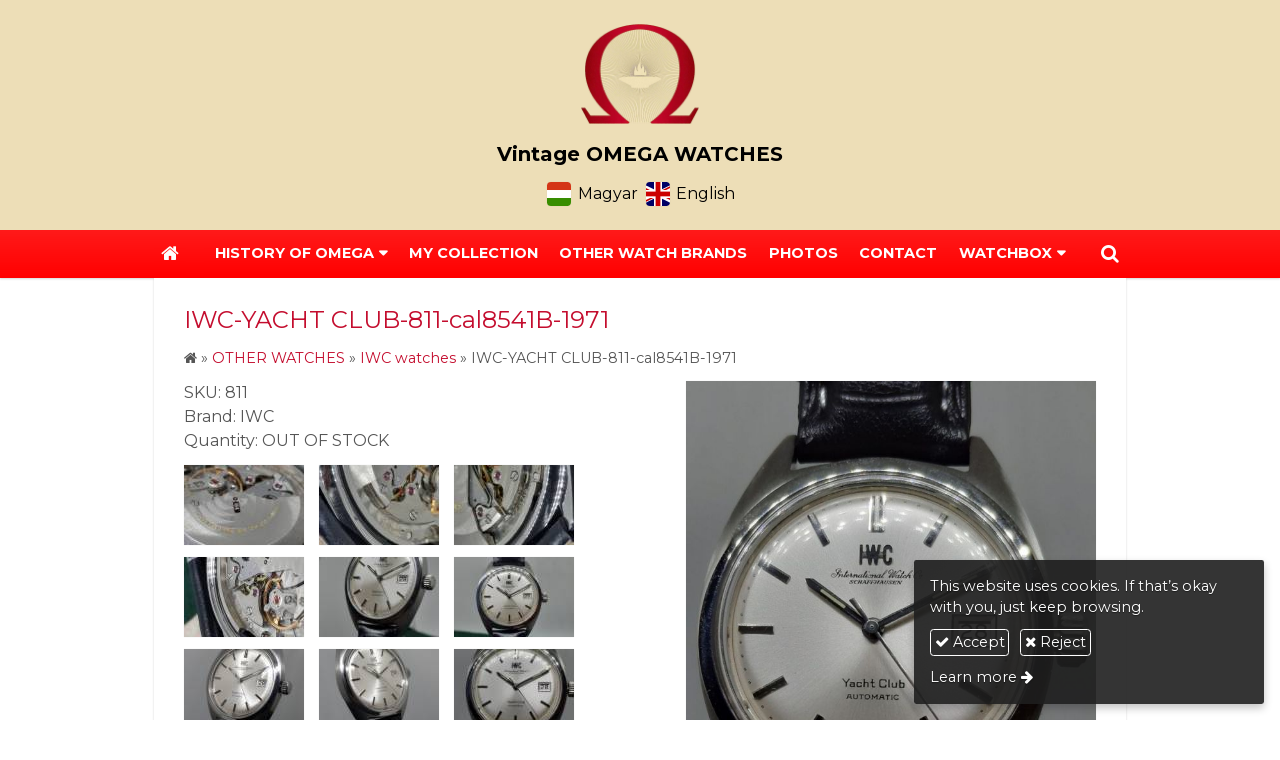

--- FILE ---
content_type: text/html; charset=UTF-8
request_url: https://en.omega-vintage.hu/product/iwc-watches/iwc-yacht-club-811-cal8541b-1971
body_size: 7627
content:
<!DOCTYPE html>
<html lang="en" class="no-js">

<head>
<meta charset="utf-8">
<title>IWC-YACHT CLUB-811-cal8541B-1971 – Omega Vintage swiss watches</title>
<meta name="viewport" content="width=device-width, initial-scale=1.0, minimum-scale=1.0">
<meta name="generator" content="Kreatív website - HTML sablon engedély nélkül nem másolható, nem használható.">
<meta name="description" content="IWC Yacht Club iconic men&#039;s watch  by 1970. Stanless Steel case 36mm diameter, silver dial.Chronometer certificed  cal 8541B Pellaton movement. Excellent collector pieces. ">
<meta name="twitter:title" content="IWC-YACHT CLUB-811-cal8541B-1971">
<meta name="twitter:description" content="IWC Yacht Club iconic men&#039;s watch  by 1970. Stanless Steel case 36mm diameter, silver dial.Chronometer certificed  cal 8541B Pellaton movement. Excellent collector pieces. ">
<meta name="twitter:image" content="https://en.omega-vintage.hu/asset/termek/20221101-170638-63614f9861bcd.jpg">
<meta name="twitter:card" content="summary_large_image">
<meta property="og:type" content="product">
<meta property="og:brand" content="IWC">
<meta property="og:updated_time" content="2023-01-16T06:14:45+01:00">
<meta property="product:condition" content="used">
<meta property="product:availability" content="preorder">
<meta property="product:retailer_item_id" content="811">
<meta property="og:image" content="https://en.omega-vintage.hu/asset/termek/20221101-170638-63614f9861bcd.jpg">
<meta property="og:locale" content="en_US">
<meta property="og:locale:alternate" content="hu_HU">
<meta property="og:site_name" content="Omega Vintage swiss watches">
<meta property="og:url" content="https://en.omega-vintage.hu/product/iwc-yacht-club-811-cal8541b-1971">
<meta property="og:title" content="IWC-YACHT CLUB-811-cal8541B-1971">
<meta property="og:description" content="IWC Yacht Club iconic men&#039;s watch  by 1970. Stanless Steel case 36mm diameter, silver dial.Chronometer certificed  cal 8541B Pellaton movement. Excellent collector pieces. ">
<link rel="canonical" href="https://en.omega-vintage.hu/product/iwc-yacht-club-811-cal8541b-1971">
<link rel="manifest" href="/assetg/manifest.json">
<link rel="alternate" type="application/atom+xml" href="/assetg/feed.xml" title="Omega Vintage swiss watches">
<link rel="icon" href="/asset/logo/30628965-1895521453815862-5229118461252805866-n.png">
<link rel="apple-touch-icon" href="/asset/logo/30628965-1895521453815862-5229118461252805866-n-5c26362469757.png">
<link rel="dns-prefetch" href="//fonts.googleapis.com">
<link rel="dns-prefetch" href="//fonts.gstatic.com">
<link rel="stylesheet" href="/assetg/style.745.1769291282.css">
<link rel="stylesheet" href="https://fonts.googleapis.com/css?family=Amatic+SC:400,700%7CCaveat+Brush%7CCormorant+Garamond:300,300i,400,400i,500,500i,700,700i%7CFira+Sans:300,300i,400,400i,500,500i,700,700i%7CGreat+Vibes%7CInconsolata:400,700%7CLibre+Baskerville:400,400i,700,700i%7CLora:400,400i,700,700i%7CMcLaren%7CMirza:400,700%7CMontserrat:300,300i,400,400i,500,500i,700,700i%7CNoto+Sans:300,300i,400,400i,500,500i,700,700i%7COpen+Sans:300,300i,400,400i,500,500i,700,700i%7COxygen:400,400i,700,700i%7CPoppins:300,300i,400,400i,500,500i,700,700i%7CPT+Sans:400,400i,700,700i%7CPT+Serif:400,400i,700,700i%7CRoboto:300,300i,400,400i,500,500i,700,700i%7CRoboto+Slab:300,400,500,700%7CSource+Sans+Pro:300,300i,400,400i,500,500i,700,700i%7CSource+Serif+Pro:400,400i,700,700i%7CUbuntu:300,300i,400,400i,500,500i,700,700i&amp;display=swap">
<script src="/assetg/weboldal.745.1769291282.js" defer ></script>
</head>

<body class="macosx chrome flexslider-loading van-user-menu kw-body-rendered fomodul-termekek tartalom-e4e1b6b8-0d64-4855-94b4-34467cd99df3"
  data-render="1769314046" data-request_id="072c0ed6ad4358577f02fe638ed3b0cd" data-resourceversion="745" data-onerror="/onerror.json" data-penznem_formatum="%s Ft" data-penznem_decimalis="0" data-sablon="felsologo" data-vizeses_menu="0" data-menu_anim="slide" data-img_alt_title="0" data-keres-url="/search.html" data-menu_user_active="0" data-locale="en_US" data-gyik_animacio="slide" data-gyik_ido="300" data-scrollreveal="{&quot;origin&quot;:&quot;bottom&quot;,&quot;distance&quot;:&quot;20px&quot;,&quot;duration&quot;:500,&quot;opacity&quot;:0,&quot;scale&quot;:0.01}" data-gcons="1an" data-gtag="UA-133751556-2" data-cookieconsent="1" data-cookieconsent_orig="" data-cookie_tajekoztato_stilus="toaster" data-cookieconsentshow="1" data-nyelv="en" data-title="IWC-YACHT CLUB-811-cal8541B-1971" data-ok="OK" data-megsem="Cancel" data-hiba="The message could not be sent. Contact the owner of the site!" data-elozo="Previous" data-kovetkezo="Next" data-bezar="Close" data-mitkeres="Enter search keyword." >


<div id="body-hatter" data-bodyhatter="65958950"></div>

<div class="all-content-wrapper">


<header id="top-header" class="top-header header-shadow">
    <div id="menu-0-spacer" class="menu-0-spacer menu-font-size menu-line-height noprint transparent-color"></div>

    
      
    
          <div id="logo-0" class="logo-sav logo-0 logo-sav-resze secondary-color menu-color-maxheight"><div id="logo" class="clearfix logo-container container-padding">
  <div class="logo-top kw-menu-max-width">
    <div class="logo-left">
      <a href="/" aria-label="Home page" class="logo-image-wrapper">
                  <img id="logo-image-mobile" class="logo-image kw-only-mobile" src="/asset/logo/omega-logo.png" alt="Omega Vintage swiss watches" width="480" height="408">
                          <img id="logo-image-desktop" class="logo-image kw-only-tablet-and-desktop" src="/asset/logo/omega-logo.png" alt="Omega Vintage swiss watches" width="480" height="408">
              </a>
    </div>

        <div id="logo-right" class="logo-right">
              <div class="logo-szlogen-doboz logo-right-part">
                        <div class="logo-szlogen">Vintage OMEGA WATCHES</div>
                                                          </div>
                          <div id="logo-ikonok" class="logo-ikonok logo-right-part noprint">
                    <span class="languageicons-container">
  <a href="https://omega-vintage.hu/" hreflang="hu" lang="hu" title="Magyar"><span class="nyelv-ikon"><i class="flag-icon flag-icon-squared flag-icon-hu"></i></span><span class="nyelv-felirat">Magyar</span></a>
  <a href="https://en.omega-vintage.hu/" hreflang="en" lang="en" title="English"><span class="nyelv-ikon"><i class="flag-icon flag-icon-squared flag-icon-en"></i></span><span class="nyelv-felirat">English</span></a>
</span>
        </div>
                      </div>
  </div>

  
  </div>
</div>
    
    
    
      
      <div id="menu-logo-0" class="menu-logo-0 menu-color menu-font-size menu-opacity menu-line-height"><nav id="menu" class="menu clearfix noprint kw-menu-max-width menu-item-transition" aria-label="Menu">
  <ul id="menu-toolbar" class="menu-toolbar ">
              <li class="menu-home ">
        <a href="/" aria-label="Home page" title="Home page">
          <i class="fa fa-home"></i>
                  </a>
      </li>
    
              <li class="menu-hamburger" id="menu-hamburger"><a tabindex="0" role="button" aria-controls="menu-user" aria-label="Menu"><i class="fa fa-bars"></i></a></li>
    
    <li class="menu-close" id="menu-close"><a tabindex="0" role="button" aria-label="Close"><i class="fa fa-times"></i></a></li>

    <li class=" menu-search" id="menu-search"><a    aria-label="Search"    tabindex="0" role="button"><i class="fa fa-search"></i> <span class="menu-label"></span></a>

              <li class="menu-opener-long" id="menu-opener-long"><a tabindex="0" role="button" aria-controls="menu-user">Menu</a></li>
          </ul>

    <ul id="menu-user" class="menu-user">
    <li class=" menu-submenu" ><a   tabindex="0" role="button"><span>History of Omega</span></a>
<ul role="menu">
<li  ><a href="/"        role="menuitem"><span>History</span></a>
<li  ><a href="/omega-seamaster"        role="menuitem"><span>Omega Seamaster</span></a>
<li  ><a href="/omega-constellation"        role="menuitem"><span>Omega Constellation</span></a>
<li  ><a href="/omega-de-ville"        role="menuitem"><span>Omega De ville</span></a>
<li  ><a href="/omega-geneve"        role="menuitem"><span>Omega Geneve</span></a>
<li  ><a href="/kivonat-az-archivumbol"        role="menuitem"><span>Kivonat az archívumból</span></a>
</ul>
<li  ><a href="/my-collection"        role="menuitem"><span>My Collection</span></a>
<li  ><a href="/other-watch-brands"        role="menuitem"><span>Other watch brands</span></a>
<li  ><a href="/photos"        role="menuitem"><span>Photos</span></a>
<li  ><a href="/contact"        role="menuitem"><span>Contact</span></a>
<li class=" menu-submenu" ><a   tabindex="0" role="button"><span>Watchbox</span></a>
<ul role="menu">
<li  ><a href="/omega-box"        role="menuitem"><span>Omega box</span></a>
<li  ><a href="/longines-watchox"        role="menuitem"><span>Longines  watchox</span></a>
</ul>  </ul>
  </nav>

</div>
  
  <div id="menu-nyito-teljes" class="menu-nyito-teljes noprint">
    <a tabindex="0" role="button" aria-controls="menu-user" aria-label="Menu" title="Menu"><i class="fa fa-lg fa-bars"></i></a>
</div>
</header>

<div id="top-header-height-helper" class="top-header-height-helper" data-height="89.308px"></div>

<div class="content-container">







<div id="body-container" class="body-container body-shadow kw-body-max-width" data-body-container="435864">
    <header class="body-header" id="body-header">

          <div class="menu-color menu-separator menu-separator-menu-1"></div>
    
    
          <div class="menu-color menu-separator menu-separator-menu-2"></div>
    
    
    
    
        
  </header>

  <div id="main-container" class="main-container container-padding content-color clearfix" data-render="1779682046">

    <main class="main-content" role="main" data-content-id="6a3a0692-f258-12e9-acba-8186f27e0f21">



    <div class="lobotomized-owl kw-notopmargin">



<section id="termek-modul" class="termek-modul clearfix">
    
<article class="termek-wrap clearfix">

<h1 class="termek-nev">IWC-YACHT CLUB-811-cal8541B-1971</h1>

  <nav class="kw-breadcrumb noprint" aria-label="Categories">
          <div class="kw-notopmargin" itemscope itemtype="https://schema.org/BreadcrumbList">
        <i class="fa fa-home"></i> »
                  <span itemprop="itemListElement" itemscope itemtype="https://schema.org/ListItem">
            <meta itemprop="position" content="1">
            <a itemprop="item" href="/category/other-watches"><span itemprop="name">OTHER WATCHES</span></a> »
          </span>
                  <span itemprop="itemListElement" itemscope itemtype="https://schema.org/ListItem">
            <meta itemprop="position" content="2">
            <a itemprop="item" href="/category/iwc-watches"><span itemprop="name">IWC watches</span></a> »
          </span>
                <span itemprop="itemListElement" itemscope itemtype="https://schema.org/ListItem">
          <meta itemprop="position" content="3">
          <span itemprop="name">IWC-YACHT CLUB-811-cal8541B-1971</span>
        </span>
      </div>
      </nav>

    <div class="kw-tablet-and-desktop-float-right">
    
  <div class="termek-fo-kep-wrap">
    <a class="termek-fo-kep-a" tabindex="0">
                  <img alt="IWC-YACHT CLUB-811-cal8541B-1971" class="termek-fo-kep kw-vekonyarnyek"
           src="/asset/termek/20221101-170638-63614f9861bcd.jpg" srcset="/asset/termek/20221101-170638-63614f9861bcd.jpg 768w, /assetg/thmb240/termek/20221101-170638-63614f9861bcd.jpg 240w, /assetg/thmb480/termek/20221101-170638-63614f9861bcd.jpg 480w, /assetg/thmb640/termek/20221101-170638-63614f9861bcd.jpg 640w" width="768" height="1024" sizes="(min-width: 972px) 486px, (min-width: 801px) 400px, (min-width: 641px) 320px, 100vw"
      >
    </a>
  </div>
      </div>

      
  <div class="termek-metaadat">

      <div class="termek-cikkszam kw-notopmargin">
      SKU: 811    </div>
  
      <div class="termek-gyarto kw-notopmargin">
      Brand: IWC    </div>
  
  
        <div class="termek-kiszereles kw-notopmargin">
          Quantity: OUT OF STOCK      </div>
  
  
  
  </div>









<div class="termek-galeria biggerpicture-galeria belyegkepek-inline"
    data-gevent-click="{&quot;category&quot;:&quot;termek&quot;,&quot;event&quot;:&quot;galeria-megnyitas&quot;,&quot;label&quot;:&quot;IWC-YACHT CLUB-811-cal8541B-1971&quot;}"
>
        <a style="display: none;" href="/asset/termek/20221101-170638-63614f9861bcd.jpg" data-img="/asset/termek/20221101-170638-63614f9861bcd.jpg 768w, /assetg/thmb240/termek/20221101-170638-63614f9861bcd.jpg 240w, /assetg/thmb480/termek/20221101-170638-63614f9861bcd.jpg 480w, /assetg/thmb640/termek/20221101-170638-63614f9861bcd.jpg 640w" data-width="768" data-height="1024"></a>
    
      <figure>
    <a href="/asset/termek/20221101-170136.jpg" data-img="/asset/termek/20221101-170136.jpg 768w, /assetg/thmb240/termek/20221101-170136.jpg 240w, /assetg/thmb480/termek/20221101-170136.jpg 480w, /assetg/thmb640/termek/20221101-170136.jpg 640w" data-width="768" data-height="1024" data-caption="">
      <img class="kw-vekonyarnyek" alt="IWC-YACHT CLUB-811-cal8541B-1971" loading="lazy"
        src="/asset/termek/20221101-170136.jpg.THMB.jpg" width="120" height="80">
          </a>
  </figure>
    <figure>
    <a href="/asset/termek/20221101-170159.jpg" data-img="/asset/termek/20221101-170159.jpg 1024w, /assetg/thmb240/termek/20221101-170159.jpg 240w, /assetg/thmb480/termek/20221101-170159.jpg 480w, /assetg/thmb640/termek/20221101-170159.jpg 640w" data-width="1024" data-height="768" data-caption="">
      <img class="kw-vekonyarnyek" alt="IWC-YACHT CLUB-811-cal8541B-1971" loading="lazy"
        src="/asset/termek/20221101-170159.jpg.THMB.jpg" width="120" height="80">
          </a>
  </figure>
    <figure>
    <a href="/asset/termek/20221101-170214.jpg" data-img="/asset/termek/20221101-170214.jpg 1024w, /assetg/thmb240/termek/20221101-170214.jpg 240w, /assetg/thmb480/termek/20221101-170214.jpg 480w, /assetg/thmb640/termek/20221101-170214.jpg 640w" data-width="1024" data-height="768" data-caption="">
      <img class="kw-vekonyarnyek" alt="IWC-YACHT CLUB-811-cal8541B-1971" loading="lazy"
        src="/asset/termek/20221101-170214.jpg.THMB.jpg" width="120" height="80">
          </a>
  </figure>
    <figure>
    <a href="/asset/termek/20221101-170227.jpg" data-img="/asset/termek/20221101-170227.jpg 1024w, /assetg/thmb240/termek/20221101-170227.jpg 240w, /assetg/thmb480/termek/20221101-170227.jpg 480w, /assetg/thmb640/termek/20221101-170227.jpg 640w" data-width="1024" data-height="768" data-caption="">
      <img class="kw-vekonyarnyek" alt="IWC-YACHT CLUB-811-cal8541B-1971" loading="lazy"
        src="/asset/termek/20221101-170227.jpg.THMB.jpg" width="120" height="80">
          </a>
  </figure>
    <figure>
    <a href="/asset/termek/20221101-170511.jpg" data-img="/asset/termek/20221101-170511.jpg 768w, /assetg/thmb240/termek/20221101-170511.jpg 240w, /assetg/thmb480/termek/20221101-170511.jpg 480w, /assetg/thmb640/termek/20221101-170511.jpg 640w" data-width="768" data-height="1024" data-caption="">
      <img class="kw-vekonyarnyek" alt="IWC-YACHT CLUB-811-cal8541B-1971" loading="lazy"
        src="/asset/termek/20221101-170511.jpg.THMB.jpg" width="120" height="80">
          </a>
  </figure>
    <figure>
    <a href="/asset/termek/20221101-170521.jpg" data-img="/asset/termek/20221101-170521.jpg 768w, /assetg/thmb240/termek/20221101-170521.jpg 240w, /assetg/thmb480/termek/20221101-170521.jpg 480w, /assetg/thmb640/termek/20221101-170521.jpg 640w" data-width="768" data-height="1024" data-caption="">
      <img class="kw-vekonyarnyek" alt="IWC-YACHT CLUB-811-cal8541B-1971" loading="lazy"
        src="/asset/termek/20221101-170521.jpg.THMB.jpg" width="120" height="80">
          </a>
  </figure>
    <figure>
    <a href="/asset/termek/20221101-170531.jpg" data-img="/asset/termek/20221101-170531.jpg 768w, /assetg/thmb240/termek/20221101-170531.jpg 240w, /assetg/thmb480/termek/20221101-170531.jpg 480w, /assetg/thmb640/termek/20221101-170531.jpg 640w" data-width="768" data-height="1024" data-caption="">
      <img class="kw-vekonyarnyek" alt="IWC-YACHT CLUB-811-cal8541B-1971" loading="lazy"
        src="/asset/termek/20221101-170531.jpg.THMB.jpg" width="120" height="80">
          </a>
  </figure>
    <figure>
    <a href="/asset/termek/20221101-170535.jpg" data-img="/asset/termek/20221101-170535.jpg 768w, /assetg/thmb240/termek/20221101-170535.jpg 240w, /assetg/thmb480/termek/20221101-170535.jpg 480w, /assetg/thmb640/termek/20221101-170535.jpg 640w" data-width="768" data-height="1024" data-caption="">
      <img class="kw-vekonyarnyek" alt="IWC-YACHT CLUB-811-cal8541B-1971" loading="lazy"
        src="/asset/termek/20221101-170535.jpg.THMB.jpg" width="120" height="80">
          </a>
  </figure>
    <figure>
    <a href="/asset/termek/20221101-170632.jpg" data-img="/asset/termek/20221101-170632.jpg 768w, /assetg/thmb240/termek/20221101-170632.jpg 240w, /assetg/thmb480/termek/20221101-170632.jpg 480w, /assetg/thmb640/termek/20221101-170632.jpg 640w" data-width="768" data-height="1024" data-caption="">
      <img class="kw-vekonyarnyek" alt="IWC-YACHT CLUB-811-cal8541B-1971" loading="lazy"
        src="/asset/termek/20221101-170632.jpg.THMB.jpg" width="120" height="80">
          </a>
  </figure>
    <figure>
    <a href="/asset/termek/20221101-170638.jpg" data-img="/asset/termek/20221101-170638.jpg 768w, /assetg/thmb240/termek/20221101-170638.jpg 240w, /assetg/thmb480/termek/20221101-170638.jpg 480w, /assetg/thmb640/termek/20221101-170638.jpg 640w" data-width="768" data-height="1024" data-caption="">
      <img class="kw-vekonyarnyek" alt="IWC-YACHT CLUB-811-cal8541B-1971" loading="lazy"
        src="/asset/termek/20221101-170638.jpg.THMB.jpg" width="120" height="80">
          </a>
  </figure>
    <figure>
    <a href="/asset/termek/20221101-170641.jpg" data-img="/asset/termek/20221101-170641.jpg 768w, /assetg/thmb240/termek/20221101-170641.jpg 240w, /assetg/thmb480/termek/20221101-170641.jpg 480w, /assetg/thmb640/termek/20221101-170641.jpg 640w" data-width="768" data-height="1024" data-caption="">
      <img class="kw-vekonyarnyek" alt="IWC-YACHT CLUB-811-cal8541B-1971" loading="lazy"
        src="/asset/termek/20221101-170641.jpg.THMB.jpg" width="120" height="80">
          </a>
  </figure>
    <figure>
    <a href="/asset/termek/20221101-170646.jpg" data-img="/asset/termek/20221101-170646.jpg 768w, /assetg/thmb240/termek/20221101-170646.jpg 240w, /assetg/thmb480/termek/20221101-170646.jpg 480w, /assetg/thmb640/termek/20221101-170646.jpg 640w" data-width="768" data-height="1024" data-caption="">
      <img class="kw-vekonyarnyek" alt="IWC-YACHT CLUB-811-cal8541B-1971" loading="lazy"
        src="/asset/termek/20221101-170646.jpg.THMB.jpg" width="120" height="80">
          </a>
  </figure>
    <figure>
    <a href="/asset/termek/20221101-170308.jpg" data-img="/asset/termek/20221101-170308.jpg 768w, /assetg/thmb240/termek/20221101-170308.jpg 240w, /assetg/thmb480/termek/20221101-170308.jpg 480w, /assetg/thmb640/termek/20221101-170308.jpg 640w" data-width="768" data-height="1024" data-caption="">
      <img class="kw-vekonyarnyek" alt="IWC-YACHT CLUB-811-cal8541B-1971" loading="lazy"
        src="/asset/termek/20221101-170308.jpg.THMB.jpg" width="120" height="80">
          </a>
  </figure>
    <figure>
    <a href="/asset/termek/20221101-170332.jpg" data-img="/asset/termek/20221101-170332.jpg 768w, /assetg/thmb240/termek/20221101-170332.jpg 240w, /assetg/thmb480/termek/20221101-170332.jpg 480w, /assetg/thmb640/termek/20221101-170332.jpg 640w" data-width="768" data-height="1024" data-caption="">
      <img class="kw-vekonyarnyek" alt="IWC-YACHT CLUB-811-cal8541B-1971" loading="lazy"
        src="/asset/termek/20221101-170332.jpg.THMB.jpg" width="120" height="80">
          </a>
  </figure>
    <figure>
    <a href="/asset/termek/20221101-170335.jpg" data-img="/asset/termek/20221101-170335.jpg 768w, /assetg/thmb240/termek/20221101-170335.jpg 240w, /assetg/thmb480/termek/20221101-170335.jpg 480w, /assetg/thmb640/termek/20221101-170335.jpg 640w" data-width="768" data-height="1024" data-caption="">
      <img class="kw-vekonyarnyek" alt="IWC-YACHT CLUB-811-cal8541B-1971" loading="lazy"
        src="/asset/termek/20221101-170335.jpg.THMB.jpg" width="120" height="80">
          </a>
  </figure>
    <figure>
    <a href="/asset/termek/20221101-170502.jpg" data-img="/asset/termek/20221101-170502.jpg 768w, /assetg/thmb240/termek/20221101-170502.jpg 240w, /assetg/thmb480/termek/20221101-170502.jpg 480w, /assetg/thmb640/termek/20221101-170502.jpg 640w" data-width="768" data-height="1024" data-caption="">
      <img class="kw-vekonyarnyek" alt="IWC-YACHT CLUB-811-cal8541B-1971" loading="lazy"
        src="/asset/termek/20221101-170502.jpg.THMB.jpg" width="120" height="80">
          </a>
  </figure>
    <figure>
    <a href="/asset/termek/20221101-170543.jpg" data-img="/asset/termek/20221101-170543.jpg 768w, /assetg/thmb240/termek/20221101-170543.jpg 240w, /assetg/thmb480/termek/20221101-170543.jpg 480w, /assetg/thmb640/termek/20221101-170543.jpg 640w" data-width="768" data-height="1024" data-caption="">
      <img class="kw-vekonyarnyek" alt="IWC-YACHT CLUB-811-cal8541B-1971" loading="lazy"
        src="/asset/termek/20221101-170543.jpg.THMB.jpg" width="120" height="80">
          </a>
  </figure>
    <figure>
    <a href="/asset/termek/20221101-170550.jpg" data-img="/asset/termek/20221101-170550.jpg 768w, /assetg/thmb240/termek/20221101-170550.jpg 240w, /assetg/thmb480/termek/20221101-170550.jpg 480w, /assetg/thmb640/termek/20221101-170550.jpg 640w" data-width="768" data-height="1024" data-caption="">
      <img class="kw-vekonyarnyek" alt="IWC-YACHT CLUB-811-cal8541B-1971" loading="lazy"
        src="/asset/termek/20221101-170550.jpg.THMB.jpg" width="120" height="80">
          </a>
  </figure>
    <figure>
    <a href="/asset/termek/20221101-170607.jpg" data-img="/asset/termek/20221101-170607.jpg 768w, /assetg/thmb240/termek/20221101-170607.jpg 240w, /assetg/thmb480/termek/20221101-170607.jpg 480w, /assetg/thmb640/termek/20221101-170607.jpg 640w" data-width="768" data-height="1024" data-caption="">
      <img class="kw-vekonyarnyek" alt="IWC-YACHT CLUB-811-cal8541B-1971" loading="lazy"
        src="/asset/termek/20221101-170607.jpg.THMB.jpg" width="120" height="80">
          </a>
  </figure>
    <figure>
    <a href="/asset/termek/20221101-170619.jpg" data-img="/asset/termek/20221101-170619.jpg 768w, /assetg/thmb240/termek/20221101-170619.jpg 240w, /assetg/thmb480/termek/20221101-170619.jpg 480w, /assetg/thmb640/termek/20221101-170619.jpg 640w" data-width="768" data-height="1024" data-caption="">
      <img class="kw-vekonyarnyek" alt="IWC-YACHT CLUB-811-cal8541B-1971" loading="lazy"
        src="/asset/termek/20221101-170619.jpg.THMB.jpg" width="120" height="80">
          </a>
  </figure>
  </div>

</article> 


</section>

<section id="urlap-modul" class="urlap-modul">
<div id="urlap-modul-felett"></div>
<div class="urlap-modul-belso aside-box">
<form method="post" autocomplete="off" data-path="/urlap.json?urlap_uuid=d9b6c007-dd8b-11ec-b2a5-4e6276bca841"   data-szamlatetelek="[]" data-koszono_email_feltetel="" data-szamlazzhu_dijbekero_feltetel="" data-utalvany_fizeteskor_feltetel="" data-szallitas_elengedes_feltetel="" data-szallitas_egyedi_keplet="" data-szallitas_egyedi_keplet_prio="0" data-ellenorzes="" data-simplepay_wire_tiltva="" data-simplepay_card_tiltva="" data-paypal_tiltva="" action="https://en.omega-vintage.hu:8080/form.json">
<div class="form-element form-element-legend form-element-extramargin">
<h2 class="a" >Interest</h2>
</div>
<div class="form-element form-div-element _kcs_hd kw-notopmargin" >
<div class="form-element " >
<label class="form-bal" for="control-b3aa8b219007366e8a841cc8">-</label>
<div class="form-jobb"><input id="control-b3aa8b219007366e8a841cc8" name="otc" type="text" value="" autocomplete="one-time-code"  ></div>
</div>
<div class="form-element " >
<label class="form-bal" for="control-2485f99ecc8207c656a22030">-</label>
<div class="form-jobb"><input id="control-2485f99ecc8207c656a22030" name="subject" type="text" value=""  ></div>
</div>
<div class="form-element " >
<label class="form-bal" for="control-186aa58cc3d0802d6c275fc8">-</label>
<div class="form-jobb"><input id="control-186aa58cc3d0802d6c275fc8" name="space" type="text" value=" "  ></div>
</div>
<div class="form-element " >
<label class="form-bal" for="control-5e266d929b34631944132ca9">-</label>
<div class="form-jobb"><input id="control-5e266d929b34631944132ca9" name="url" type="text" value=""  ></div>
</div>
<div class="form-element " >
<label class="form-bal" for="control-8614880ab5533da01490a4c4">-</label>
<div class="form-jobb"><input id="control-8614880ab5533da01490a4c4" name="website" type="text" value=""  ></div>
</div>
<div class="form-element " >
<label class="form-bal" >-</label>
<div class="form-jobb"><div class="form-textbox-substitute"><a  href="#"  >-</a></div></div>
</div>
</div>
<div class="form-element form-div-element " >
<div class="form-element " >
<label class="form-bal" for="control-647af35b1cf243ee2475f4d8">Clock type</label>
<div class="form-jobb"><input id="control-647af35b1cf243ee2475f4d8" name="kerdes[aa0df171-c7eb-11e9-8813-4e6276bca841]" type="text" value=""  data-automatikus-kitoltes="" ></div>
</div>
<div class="form-element " >
<label class="form-bal" for="control-dc1a948629897d06da5cc858">Name <span class="required a" aria-hidden="true">*</span></label>
<div class="form-jobb"><input id="control-dc1a948629897d06da5cc858" name="kerdes[5ca882f3-c7eb-11e9-8813-4e6276bca841]" type="text" value="" autocomplete="name" required=""  ></div>
</div>
<div class="form-element " >
<label class="form-bal" for="control-75ccc8b4af8dbe1ff464f8ae">E-mail <span class="required a" aria-hidden="true">*</span></label>
<div class="form-jobb"><input id="control-75ccc8b4af8dbe1ff464f8ae" name="kerdes[5ca93f3b-c7eb-11e9-8813-4e6276bca841]" type="email" value="" autocomplete="email" required=""  ></div>
</div>
<div class="form-element " >
<label class="form-bal" for="control-840c735d73e2bd1cfacfe0b1">Phone</label>
<div class="form-jobb"><input id="control-840c735d73e2bd1cfacfe0b1" name="kerdes[781eea9d-c7eb-11e9-8813-4e6276bca841]" type="tel" value="" autocomplete="tel"  ></div>
</div>
<div class="form-element " >
<label class="form-bal" for="control-a13013cb18e59452f346cab6">Message <span class="required a" aria-hidden="true">*</span></label>
<div class="form-jobb"><textarea id="control-a13013cb18e59452f346cab6" name="kerdes[806e64c8-c7eb-11e9-8813-4e6276bca841]" class="" rows="7" required=""  >
</textarea></div>
</div>
<div class="form-element  form-checkbox-wrap" >
<label class="form-bal" >Terms <span class="required a" aria-hidden="true">*</span></label>
<div class="form-jobb"><div class="form-checkbox-wrap-inner "><div class="form-textbox-substitute"><label class="form-checkbox-label"><input name="kerdes[5ca99b82-c7eb-11e9-8813-4e6276bca841][]" type="checkbox" required=""    value="adatvedelmi"><span class="form-checkbox-helper"></span> <span class="form-checkbox-span">I agree to my personal information being used as described below.</span></label></div>
</div>
</div>
</div>
</div>
<div class="form-gombok">
<button type="submit"  disabled  class="kw-button kw-button primary"><i class="fa fa-fw fa-check"></i> Send</button>
</div>
</form>
</div>
</section>

<section id="megosztas-modul" class="megosztas-modul noprint">

<div class="socialicons-container socialicons-color">
<div>
  <a class="fa-stack" title="Facebook" aria-label="Facebook" tabindex="0" data-megosztas-attr="facebook"
     data-gevent-click="{&quot;category&quot;:&quot;megosztas&quot;,&quot;event&quot;:&quot;megosztas&quot;,&quot;label&quot;:&quot;facebook&quot;}"
  >
    <i class="fa fa-stack-2x social-hatter social-facebook"></i><i class="fa fa-facebook fa-stack-1x fa-inverse"></i>
  </a>
  <a class="fa-stack" title="X (Twitter)" aria-label="X (Twitter)" tabindex="0" data-megosztas-attr="twitter"
     data-gevent-click="{&quot;category&quot;:&quot;megosztas&quot;,&quot;event&quot;:&quot;megosztas&quot;,&quot;label&quot;:&quot;twitter&quot;}"
  >
    <i class="fa fa-stack-2x social-hatter social-twitter"></i><i class="fa fa-twitter fa-stack-1x fa-inverse"></i>
  </a>
  <a class="fa-stack" title="LinkedIn" aria-label="LinkedIn" tabindex="0" data-megosztas-attr="linkedin"
     data-gevent-click="{&quot;category&quot;:&quot;megosztas&quot;,&quot;event&quot;:&quot;megosztas&quot;,&quot;label&quot;:&quot;linkedin&quot;}"
  >
    <i class="fa fa-stack-2x social-hatter social-linkedin"></i><i class="fa fa-linkedin fa-stack-1x fa-inverse"></i>
  </a>
  <a class="fa-stack" title="Pinterest" aria-label="Pinterest" tabindex="0" data-megosztas-attr="pinterest"
     data-gevent-click="{&quot;category&quot;:&quot;megosztas&quot;,&quot;event&quot;:&quot;megosztas&quot;,&quot;label&quot;:&quot;pinterest&quot;}"
  >
    <i class="fa fa-stack-2x social-hatter social-pinterest"></i><i class="fa fa-pinterest-p fa-stack-1x fa-inverse"></i>
  </a>
  <a class="fa-stack" title="WhatsApp" aria-label="WhatsApp" tabindex="0" data-megosztas-attr="whatsapp"
     data-gevent-click="{&quot;category&quot;:&quot;megosztas&quot;,&quot;event&quot;:&quot;megosztas&quot;,&quot;label&quot;:&quot;whatsapp&quot;}"
  >
    <i class="fa fa-stack-2x social-hatter social-whatsapp"></i><i class="fa fa-whatsapp fa-stack-1x fa-inverse"></i>
  </a>
  <a class="fa-stack" title="E-mail" aria-label="E-mail" tabindex="0" data-megosztas-attr="email"
     data-gevent-click="{&quot;category&quot;:&quot;megosztas&quot;,&quot;event&quot;:&quot;megosztas&quot;,&quot;label&quot;:&quot;email&quot;}"
  >
    <i class="fa fa-stack-2x social-hatter social-email"></i><i class="fa fa-envelope fa-stack-1x fa-inverse"></i>
  </a>
  <a class="fa-stack" title="Print" aria-label="Print" tabindex="0" data-megosztas-attr="print"
     data-gevent-click="{&quot;category&quot;:&quot;megosztas&quot;,&quot;event&quot;:&quot;megosztas&quot;,&quot;label&quot;:&quot;print&quot;}"
  >
    <i class="fa fa-stack-2x social-hatter social-print"></i><i class="fa fa-print fa-stack-1x fa-inverse"></i>
  </a>
</div>
</div>

</section>

<section id="facebook-like-modul" class="facebook-like-modul facebook-wrapper noprint">
  <div class="fb-like" data-href="" data-layout="standard" data-action="like" data-share="true" data-show-faces="true">
  </div>
</section>



    </div>


    </main>

    <aside class="aside-content">
    <div id="aside-container" class="aside-container">
    </div>
    </aside>

  </div> 
    <div id="above-footer-container" class="above-footer-container container-padding-smallheight content-color">
  </div>

  
</div> 
</div> 
<div class="above-footer-0-wrapper" data-ajaj="bhiehhjgeg">
  </div>

<div id="footer-0" class="bottom-footer header-shadow secondary-color menu-color-maxheight" data-footer-0="6634430">
      <div id="footer-0-inner" class="footer-0-inner user-html">
      <footer id="footer">
  <div class="kw-menu-max-width container-padding-smallheight footer-inner">
        
    <div class="lobotomized-owl">
        
      <p class="footer-text">
                  <span class="footer-text-item">© 2019-2024 Omega Vintage swiss watches</span>
                            <span class="footer-text-item noprint" data-url="/cookie.html"><a href="/cookie.html">Cookies</a></span>
              </p>
  
              <p class="kw-notopmargin" id="hosting-brand">Kreatív website</p>
          </div>
    
  </div>
</footer>
    </div>
  </div>



</div> 


<div id="floating-action-buttons" class="floating-action-buttons noprint" data-scrolltotop="6406072871">
      <div class="floating-action-button ui-transition-move-mixin menu-color floating-action-button-eltunik floating-action-button-scroll-to-top"><a id="scroll-to-top" class="scroll-to-top" tabindex="0"><i class="fa fa-chevron-up"></i></a></div>
      </div>


  <div id="suti-sav" style="display: none">
    <div id="suti-sav-belso">
      <div class="suti-elfogadas-sav">

<h3 class="cookie-nev">Omega Vintage swiss watches</h3>

<p>This website uses cookies. If that’s okay with you, just keep browsing.</p>

<p>
    <button type="button" class="kw-cookie-consent-elfogadgomb cookie-consent-gomb primary" data-apiurl="/cookie.json?consent=1"><i class="fa fa-check"></i> Accept</button>
    <button type="button" class="kw-cookie-consent-elutasitgomb cookie-consent-gomb" data-apiurl="/cookie.json?consent=0"><i class="fa fa-times"></i> Reject</button>
</p>
<p>
    <a class="kw-jobbranyil" href="/cookie.html">Learn more</a>
</p>

</div>
    </div>
  </div>

<div id="fb_root_wrapper" data-fb_root_wrapper="1441783310846618" class="fb-root-wrapper"><div id="fb-root"></div></div>

<script type="application/ld+json">{"@context":"https:\/\/schema.org","@type":"Thing","name":"IWC-YACHT CLUB-811-cal8541B-1971","url":"https:\/\/en.omega-vintage.hu\/product\/iwc-yacht-club-811-cal8541b-1971","description":"IWC Yacht Club iconic men's watch  by 1970. Stanless Steel case 36mm diameter, silver dial.Chronometer certificed  cal 8541B Pellaton movement. Excellent collector pieces.  ","image":["https:\/\/en.omega-vintage.hu\/asset\/termek\/20221101-170638-63614f9861bcd.jpg","https:\/\/en.omega-vintage.hu\/asset\/termek\/20221101-170136.jpg","https:\/\/en.omega-vintage.hu\/asset\/termek\/20221101-170159.jpg","https:\/\/en.omega-vintage.hu\/asset\/termek\/20221101-170214.jpg","https:\/\/en.omega-vintage.hu\/asset\/termek\/20221101-170227.jpg","https:\/\/en.omega-vintage.hu\/asset\/termek\/20221101-170511.jpg","https:\/\/en.omega-vintage.hu\/asset\/termek\/20221101-170521.jpg","https:\/\/en.omega-vintage.hu\/asset\/termek\/20221101-170531.jpg","https:\/\/en.omega-vintage.hu\/asset\/termek\/20221101-170535.jpg","https:\/\/en.omega-vintage.hu\/asset\/termek\/20221101-170632.jpg","https:\/\/en.omega-vintage.hu\/asset\/termek\/20221101-170638.jpg","https:\/\/en.omega-vintage.hu\/asset\/termek\/20221101-170641.jpg","https:\/\/en.omega-vintage.hu\/asset\/termek\/20221101-170646.jpg","https:\/\/en.omega-vintage.hu\/asset\/termek\/20221101-170308.jpg","https:\/\/en.omega-vintage.hu\/asset\/termek\/20221101-170332.jpg","https:\/\/en.omega-vintage.hu\/asset\/termek\/20221101-170335.jpg","https:\/\/en.omega-vintage.hu\/asset\/termek\/20221101-170502.jpg","https:\/\/en.omega-vintage.hu\/asset\/termek\/20221101-170543.jpg","https:\/\/en.omega-vintage.hu\/asset\/termek\/20221101-170550.jpg","https:\/\/en.omega-vintage.hu\/asset\/termek\/20221101-170607.jpg","https:\/\/en.omega-vintage.hu\/asset\/termek\/20221101-170619.jpg"]}</script>

<div id="kw-resources" style="display: none;">
    <a data-name="datetimepicker_js" href="/assetg/datetimepicker.745.js"></a>
    <a data-name="datetimepicker_css" href="/assetg/datetimepicker.745.css"></a>
    <a data-name="countryselect_js" href="/assetg/countryselect.745.js"></a>
    <a data-name="countryselect_css" href="/assetg/countryselect.745.1769291282.css"></a>
    <a data-name="baguettebox_js" href="/assetg/baguettebox.745.js"></a>
    <a data-name="baguettebox_css" href="/assetg/baguettebox.745.css"></a>
    <a data-name="biggerpicture_js" href="/assetg/biggerpicture.745.js"></a>
    <a data-name="biggerpicture_css" href="/assetg/biggerpicture.745.css"></a>
    <a data-name="flexslider" href="/assetg/flexslider.745.js"></a>
    <a data-name="fluidbox" href="/assetg/fluidbox.745.js"></a>
    <a data-name="splide" href="/assetg/splide.745.js"></a>
    <a data-name="twentytwenty_js" href="/assetg/twentytwenty.745.js"></a>
    <a data-name="twentytwenty_css" href="/assetg/twentytwenty.745.css"></a>
    <a data-name="freewall" href="/assetg/freewall.745.js"></a>
    <a data-name="sh_js" href="/assetg/sh.745.js"></a>
    <a data-name="sh_css" href="/assetg/sh.745.css"></a>
    <a data-name="scrollreveal" href="/assetg/scrollreveal.745.js"></a>
    <a data-name="parallax" href="/assetg/parallax.745.js"></a>
    <a data-name="particles" href="/assetg/particles.745.js"></a>

    <a data-autoload="" href="/assetg/termek.745.js"></a>
</div>


</body>

</html>
